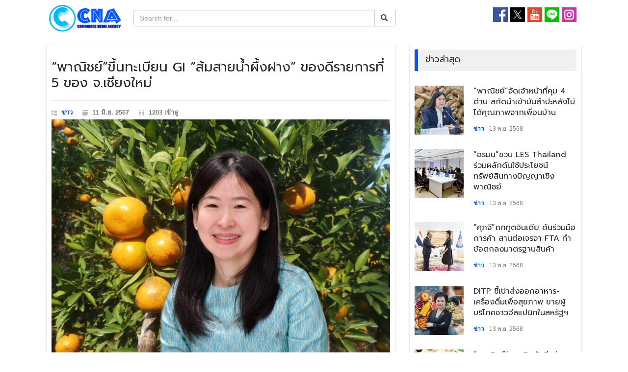

--- FILE ---
content_type: text/html; charset=UTF-8
request_url: https://www.commercenewsagency.com/news/7039
body_size: 7611
content:
<!DOCTYPE html PUBLIC "-//W3C//DTD XHTML 1.0 Transitional//EN" "http://www.w3.org/TR/xhtml1/DTD/xhtml1-transitional.dtd">
<html xmlns="http://www.w3.org/1999/xhtml">
<head>
    <title>“พาณิชย์”ขึ้นทะเบียน GI “ส้มสายน้ำผึ้งฝาง” ของดีรายการที่ 5 ของ จ.เชียงใหม่</title>
    <link href='//fonts.googleapis.com/css?family=Roboto:300,400,700' rel='stylesheet' type='text/css'>
<link href='//fonts.googleapis.com/css?family=Roboto+Condensed:300,400,700' rel='stylesheet' type='text/css'>
<link href="https://fonts.googleapis.com/css?family=Prompt:300,400,500" rel="stylesheet">
<link rel="stylesheet" type="text/css" href="https://www.commercenewsagency.com/themes/default/assets/style/reset.css">
<link rel="stylesheet" type="text/css" href="https://www.commercenewsagency.com/themes/default/assets/style/superfish.css">
<link rel="stylesheet" type="text/css" href="https://www.commercenewsagency.com/themes/default/assets/style/prettyPhoto.css">
<link rel="stylesheet" type="text/css" href="https://www.commercenewsagency.com/themes/default/assets/style/jquery.qtip.css">
<link rel="stylesheet" type="text/css" href="https://www.commercenewsagency.com/themes/default/assets/style/style.css">
<link rel="stylesheet" type="text/css" href="https://www.commercenewsagency.com/themes/default/assets/style/custom.css">
<link rel="stylesheet" type="text/css" href="https://www.commercenewsagency.com/themes/default/assets/style/menu_styles.css">
<link rel="stylesheet" type="text/css" href="https://www.commercenewsagency.com/themes/default/assets/style/animations.css">
<link rel="stylesheet" type="text/css" href="https://www.commercenewsagency.com/themes/default/assets/style/responsive.css">
<link rel="stylesheet" type="text/css" href="https://www.commercenewsagency.com/themes/default/assets/style/odometer-theme-default.css">
<link rel="stylesheet" type="text/css" href="https://www.commercenewsagency.com/themes/default/assets/style/bootstrap.min.css">
    <!--meta-->
    <meta charset="UTF-8" />
    <meta name="viewport" content="width=device-width, initial-scale=1, maximum-scale=1.2" />
    <meta name="format-detection" content="telephone=no" />
    <meta name="thumbnail" content="https://www.commercenewsagency.com/media/resize/uploads/2024/06/666808f79a968-1200x630.jpg?quality=80"/>
<meta property="og:url"         content="https://www.commercenewsagency.com/news/7039" />
<meta property="og:type"        content="article" />
<meta property="og:title"       content="“พาณิชย์”ขึ้นทะเบียน GI “ส้มสายน้ำผึ้งฝาง” ของดีรายการที่ 5 ของ จ.เชียงใหม่" />
<meta property="og:description" content="กรมทรัพย์สินทางปัญญาประกาศขึ้นทะเบียนสิ่งบ่งชี้ทางภูมิศาสตร์ (GI) “ส้มสายน้ำผึ้งฝาง” เป็นสินค้ารายการที่ 5 ของจังหวัดเชียงใหม่ เผยมีอัตลักษณ์ชัดเจน สีผลเหลืองอมส้ม รสชาติหวานอมเปรี้ยว มั่นใจทำให้สินค้าที่เป็นที่รู้จักกว้างขวางขึ้น และสร้างรายได้ให้กับเกษตรกรและชุมชมเพิ่มมากขึ้น จากปัจจุบันที่มีมูลค่ากว่าปีละ 270 ล้านบาท   " />
<meta property="og:image"       content="https://www.commercenewsagency.com/media/resize/uploads/2024/06/666808f79a968-1200x630.jpg?quality=80"  />
<meta property="og:image:width" content="1200" />
<meta property="og:image:height" content="630" />
<meta property="og:image:secure_url" content="https://www.commercenewsagency.com/media/resize/uploads/2024/06/666808f79a968-1200x630.jpg?quality=80" />
<meta name="twitter:card" content="summary_large_image"/>
<meta name="twitter:description" content="กรมทรัพย์สินทางปัญญาประกาศขึ้นทะเบียนสิ่งบ่งชี้ทางภูมิศาสตร์ (GI) “ส้มสายน้ำผึ้งฝาง” เป็นสินค้ารายการที่ 5 ของจังหวัดเชียงใหม่ เผยมีอัตลักษณ์ชัดเจน สีผลเหลืองอมส้ม รสชาติหวานอมเปรี้ยว มั่นใจทำให้สินค้าที่เป็นที่รู้จักกว้างขวางขึ้น และสร้างรายได้ให้กับเกษตรกรและชุมชมเพิ่มมากขึ้น จากปัจจุบันที่มีมูลค่ากว่าปีละ 270 ล้านบาท   "/>
<meta name="twitter:title" content="“พาณิชย์”ขึ้นทะเบียน GI “ส้มสายน้ำผึ้งฝาง” ของดีรายการที่ 5 ของ จ.เชียงใหม่"/>
<meta name="twitter:image" content="https://www.commercenewsagency.com/media/resize/uploads/2024/06/666808f79a968-690x450.jpg?quality=100"/>
<meta name="keywords" content="ข่าว, พาณิชย์, การค้า, ส่งออก, ต่างประเทศ" />
<meta name="description" content="กรมทรัพย์สินทางปัญญาประกาศขึ้นทะเบียนสิ่งบ่งชี้ทางภูมิศาสตร์ (GI) “ส้มสายน้ำผึ้งฝาง” เป็นสินค้ารายการที่ 5 ของจังหวัดเชียงใหม่ เผยมีอัตลักษณ์ชัดเจน สีผลเหลืองอมส้ม รสชาติหวานอมเปรี้ยว มั่นใจทำให้สินค้าที่เป็นที่รู้จักกว้างขวางขึ้น และสร้างรายได้ให้กับเกษตรกรและชุมชมเพิ่มมากขึ้น จากปัจจุบันที่มีมูลค่ากว่าปีละ 270 ล้านบาท   " />
<link rel="apple-touch-icon" sizes="57x57" href="https://www.commercenewsagency.com/themes/default/assets/images/fav_icon/apple-icon-57x57.png">
<link rel="apple-touch-icon" sizes="60x60" href="https://www.commercenewsagency.com/themes/default/assets/images/fav_icon/apple-icon-60x60.png">
<link rel="apple-touch-icon" sizes="72x72" href="https://www.commercenewsagency.com/themes/default/assets/images/fav_icon/apple-icon-72x72.png">
<link rel="apple-touch-icon" sizes="76x76" href="https://www.commercenewsagency.com/themes/default/assets/images/fav_icon/apple-icon-76x76.png">
<link rel="apple-touch-icon" sizes="114x114" href="https://www.commercenewsagency.com/themes/default/assets/images/fav_icon/apple-icon-114x114.png">
<link rel="apple-touch-icon" sizes="120x120" href="https://www.commercenewsagency.com/themes/default/assets/images/fav_icon/apple-icon-120x120.png">
<link rel="apple-touch-icon" sizes="144x144" href="https://www.commercenewsagency.com/themes/default/assets/images/fav_icon/apple-icon-144x144.png">
<link rel="apple-touch-icon" sizes="152x152" href="https://www.commercenewsagency.com/themes/default/assets/images/fav_icon/apple-icon-152x152.png">
<link rel="apple-touch-icon" sizes="180x180" href="https://www.commercenewsagency.com/themes/default/assets/images/fav_icon/apple-icon-180x180.png">
<link rel="icon" type="image/png" sizes="192x192"  href="https://www.commercenewsagency.com/themes/default/assets/images/fav_icon/android-icon-192x192.png">
<link rel="icon" type="image/png" sizes="32x32" href="https://www.commercenewsagency.com/themes/default/assets/images/fav_icon/favicon-32x32.png">
<link rel="icon" type="image/png" sizes="96x96" href="https://www.commercenewsagency.com/themes/default/assets/images/fav_icon/favicon-96x96.png">
<link rel="icon" type="image/png" sizes="16x16" href="https://www.commercenewsagency.com/themes/default/assets/images/fav_icon/favicon-16x16.png">
<link rel="manifest" href="https://www.commercenewsagency.com/themes/default/assets/images/fav_icon/manifest.json">
<meta name="msapplication-TileColor" content="#ffffff">
<meta name="msapplication-TileImage" content="https://www.commercenewsagency.com/themes/default/assets/images/fav_icon/ms-icon-144x144.png">
<meta name="theme-color" content="#ffffff">    <!--style-->
    <link href='//fonts.googleapis.com/css?family=Roboto:300,400,700' rel='stylesheet' type='text/css'>
<link href='//fonts.googleapis.com/css?family=Roboto+Condensed:300,400,700' rel='stylesheet' type='text/css'>
<link href="https://fonts.googleapis.com/css?family=Prompt:300,400,500" rel="stylesheet">
<link rel="stylesheet" type="text/css" href="https://www.commercenewsagency.com/themes/default/assets/style/reset.css">
<link rel="stylesheet" type="text/css" href="https://www.commercenewsagency.com/themes/default/assets/style/superfish.css">
<link rel="stylesheet" type="text/css" href="https://www.commercenewsagency.com/themes/default/assets/style/prettyPhoto.css">
<link rel="stylesheet" type="text/css" href="https://www.commercenewsagency.com/themes/default/assets/style/jquery.qtip.css">
<link rel="stylesheet" type="text/css" href="https://www.commercenewsagency.com/themes/default/assets/style/style.css">
<link rel="stylesheet" type="text/css" href="https://www.commercenewsagency.com/themes/default/assets/style/custom.css">
<link rel="stylesheet" type="text/css" href="https://www.commercenewsagency.com/themes/default/assets/style/menu_styles.css">
<link rel="stylesheet" type="text/css" href="https://www.commercenewsagency.com/themes/default/assets/style/animations.css">
<link rel="stylesheet" type="text/css" href="https://www.commercenewsagency.com/themes/default/assets/style/responsive.css">
<link rel="stylesheet" type="text/css" href="https://www.commercenewsagency.com/themes/default/assets/style/odometer-theme-default.css">
<link rel="stylesheet" type="text/css" href="https://www.commercenewsagency.com/themes/default/assets/style/bootstrap.min.css">

    <link rel="shortcut icon" href="https://www.commercenewsagency.com/themes/default/assets/images/favicon.ico">

</head>
<body>
<div class="site_container">
    <div class="header_top_bar_container style_2 border clearfix">
    <div class="header_top_bar">
        <div style="padding-left: 5px;"><a href="https://www.commercenewsagency.com/"><img src="https://www.commercenewsagency.com/themes/default/assets/images/logo.png" height="55"></a></div>
        <div class="form-search">
            <form action="https://www.commercenewsagency.com/search" method="get">
                <div class="form-group" style="margin: 5px">
                    <div class="input-group">
                        <input type="text" class="form-control" name="table_search" placeholder="Search for...">
                        <span class="input-group-btn">
                            <button class="btn btn-default" type="submit"><i class="glyphicon glyphicon-search"></i>&nbsp</button>
                    </span>
                    </div>
                </div>
            </form>
        </div>
        <div  style="margin-left: auto;padding-right: 10px ">
            <ul class="social_icons">
                <li>
                    <a target="_blank" href="https://www.facebook.com/Commerce-News-Agency-1529813907048740/"  title="facebook">
                        <img src="https://www.commercenewsagency.com/themes/default/assets/images/icons/social/logo-facebook.png" width="30">
                    </a>
                </li>
                <li>
                    <a target="_blank" href="https://twitter.com/CNAOnlineTwit"  title="twitter">
                        <img src="https://www.commercenewsagency.com/themes/default/assets/images/icons/social/logo-twitter.png" width="30">
                    </a>
                </li>
                <li>
                    <a href="https://www.youtube.com/channel/UC20isyIVU69Oi2BHAk0pPDg">
                        <img src="https://www.commercenewsagency.com/themes/default/assets/images/icons/social/logo-youtube.png" width="30">
                    </a>
                </li>
                <li>
                    <a href="http://line.me/ti/p/%40uld0329i">
                        <img src="https://www.commercenewsagency.com/themes/default/assets/images/icons/social/logo-line.png" width="30">
                    </a>
                </li>
                <li>
                    <a href="https://www.instagram.com/cna2you">
                        <img src="https://www.commercenewsagency.com/themes/default/assets/images/icons/social/logo-ig.png" width="30">
                    </a>
                </li>
                <!--                <li style="padding-top: 13px"><iframe src="https://www.facebook.com/plugins/like.php?href=https%3A%2F%2Fwww.facebook.com%2Fcommercenewsagency%2F&width=88&layout=button_count&action=like&size=small&show_faces=true&share=false&height=21&appId=797506466945113" width="88" height="21" style="border:none;overflow:hidden" scrolling="no" frameborder="0" allowTransparency="true"></iframe></li>-->
            </ul>
        </div>
    </div>

</div>
<div class="form-search-mobile">
    <form action="https://www.commercenewsagency.com/search" method="get">
        <div class="form-group" style="margin: 10px 5px">
            <div class="input-group">
                <input type="text" class="form-control" name="table_search"  placeholder="Search for...">
                <span class="input-group-btn">
                            <button class="btn btn-default" type="submit"><i class="glyphicon glyphicon-search"></i>&nbsp</button>
                    </span>
            </div>
        </div>
    </form>
</div>


    <div class="page">
        <div class="page_layout page_margin_top clearfix">
            <div class="row page_margin_top">
                <div class="column column_2_3">
                    <div class="row">
    <div class="post single">
        <h2 class="post_title">
            “พาณิชย์”ขึ้นทะเบียน GI “ส้มสายน้ำผึ้งฝาง” ของดีรายการที่ 5 ของ จ.เชียงใหม่        </h2>
        <ul class="post_details clearfix">
            <li class="detail category"><a href="https://www.commercenewsagency.com/news" title="NEWS">ข่าว</a></li>
            <li class="detail date">11 มิ.ย. 2567</li>
            <li class="detail views">1203 เข้าดู</li>
        </ul>

        <div class="post_content  clearfix">
                                                <img class="page_margin_top" src='/uploads/2024/06/666808f79a968.jpg' alt='img'>
                                                    <p><strong>กรมทรัพย์สินทางปัญญาประกาศขึ้นทะเบียนสิ่งบ่งชี้ทางภูมิศาสตร์ (GI) &ldquo;ส้มสายน้ำผึ้งฝาง&rdquo; เป็นสินค้ารายการที่ 5 ของจังหวัดเชียงใหม่ เผยมีอัตลักษณ์ชัดเจน สีผลเหลืองอมส้ม รสชาติหวานอมเปรี้ยว มั่นใจทำให้สินค้าที่เป็นที่รู้จักกว้างขวางขึ้น และสร้างรายได้ให้กับเกษตรกรและชุมชมเพิ่มมากขึ้น จากปัจจุบันที่มีมูลค่ากว่าปีละ 270 ล้านบาท &nbsp;&nbsp;</strong><br />
&nbsp;&nbsp;&nbsp;&nbsp;&nbsp;&nbsp;&nbsp;&nbsp;&nbsp;<br />
น.ส.กนิษฐา กังสวนิช รองอธิบดีกรมทรัพย์สินทางปัญญา เปิดเผยว่า กรมได้ประกาศขึ้นทะเบียนสิ่งบ่งชี้ทางภูมิศาสตร์ (GI) สินค้ารายการใหม่ คือ ส้มสายน้ำผึ้งฝาง ซึ่งเป็นสินค้า GI ลำดับที่ 5 ของจังหวัดเชียงใหม่ ต่อจากผ้าตีนจกแม่แจ่ม ร่มบ่อสร้าง ศิลาดลเชียงใหม่ และกาแฟเทพเสด็จ ที่ได้รับการขึ้นทะเบียน GI ไปก่อนหน้านี้ โดยมั่นใจว่าจะช่วยสร้างชื่อเสียงให้กับสินค้า ทำให้เป็นที่รู้จักในวงกว้าง และช่วยเพิ่มรายได้ให้กับเกษตรกรและชุมชนผู้ปลูกส้มได้เพิ่มมากขึ้น จากปัจจุบัน ที่สร้างชื่อเสียงและรายได้ให้กับชุมชนให้พื้นที่กว่า 270 ล้านบาทต่อปี<br />
&nbsp;&nbsp;&nbsp;&nbsp;&nbsp;&nbsp;&nbsp;&nbsp;&nbsp;<br />
สำหรับส้มสายน้ำผึ้งฝาง มีแหล่งกำเนิดเดิมอยู่ที่จังหวัดยะลา เรียกว่า ส้มพันธุ์โชกุน โดยได้ถูกนำมาเพาะปลูกในพื้นที่อำเภอฝาง จังหวัดเชียงใหม่ ซึ่งพื้นที่ส่วนใหญ่เป็นภูเขาสูง มีแหล่งน้ำธรรมชาติที่สำคัญหลายสาย ได้แก่ แม่น้ำฝาง ลำห้วยแม่ใจ ลำน้ำแม่มาว ลำน้ำแม่เผอะ เขื่อนแม่มาว เขื่อนบ้านห้วยบอน ห้วยแม่งอน เป็นต้น รวมไปถึงยังมีน้ำพุร้อนซึ่งเป็นปรากฏการณ์ธรรมชาติที่น้ำอุณหภูมิสูงไหลพุ่งจากใต้ดินขึ้นสู่อากาศ ทำให้สภาพดินอุดมไปด้วยแร่ธาตุเหมาะสมต่อการเพาะปลูกส้มสายน้ำผึ้ง<br />
<br />
<a href="https://www.commercenewsagency.com/ads/12" target="_blank"><img src="/uploads/2025/06/68512d7fccd7c.jpg"  class="ads"></a><br />
<br />
ด้วยแหล่งภูมิศาสตร์นี้ ทำให้ส้มสายน้ำผึ้งฝาง สามารถเติบโตได้ดี มีผิวสีเขียวอมเหลือง เขียวอมส้ม มันวาว เนื้อกุ้งฉ่ำแน่น ชานและใยนุ่ม รสชาติหวานอมเปรี้ยว กลิ่นหอม มีอัตลักษณ์ชัดเจนแตกต่างจากส้มสายน้ำผึ้งจากแหล่งปลูกอื่น หากเก็บเกี่ยวในช่วงฤดูหนาว ส้มสายน้ำผึ้งฝางจะมีผิวสีเหลืองอมส้ม มีความโดดเด่น จึงได้รับความนิยมและเป็นที่ต้องการของตลาดอย่างมากในช่วงเทศกาลปีใหม่และตรุษจีน อีกทั้งหน่วยงานในพื้นที่ยังให้การสนับสนุนยกให้ส้มสายน้ำผึ้งฝางเป็นของดีจังหวัดเชียงใหม่<br />
<br />
ทั้งนี้ กรมขอเชิญทุกท่านร่วมสนับสนุนผู้ประกอบการ GI และอุดหนุนสินค้า GI ไทย โดยติดตามข้อมูลสินค้า GI รายการต่าง ๆ และข่าวสารความเคลื่อนไหวที่เกี่ยวข้องได้ที่ เพจ Facebook : GI Thailand หรือสอบถามเพิ่มเติมโทรสายด่วนกรมทรัพย์สินทางปัญญา 1368<br />
<br />
<a href="https://www.commercenewsagency.com/ads/13" target="_blank"><img src="/uploads/2024/08/66ac833a1fcbf.jpg"  class="ads"></a></p>
            <div align="center">ติดตามข่าวสารแบบฉับไว<br> ส่งตรงถึงมือถือ คลิกเลย</div>
            <div align="center" style="width: 120px;margin: 0 auto">
                <a target="_blank" href="http://line.me/ti/p/%40uld0329i"><img src="https://www.commercenewsagency.com/themes/default/assets/images/line-add-friend-1.jpg"/></a>
            </div>
            <div  align="center" class="margin_top_10">ติดตามข่าวสารผ่าน Twitter<br>
                กดคลิก Follow ด้านล่าง</div>
            <div align="center">
                <a href="https://twitter.com/CNAOnlineTwit" class="twitter-follow-button" data-size="small" data-show-count="false">Follow @CNAOnlineTwit</a>
                <script async src="//platform.twitter.com/widgets.js" charset="utf-8"></script>
            </div>
        </div>

    </div>
</div>
<div class="row page_margin_top">
    <div class="share_box clearfix" >
<!--        <label>Share:</label>-->
<!--        <ul class="social_icons clearfix">-->
<!--            <li>-->
<!--                <a target="_blank" title="" href="javascript:fbShare('--><!--',null,null,null, 520, 350)" class="social_icon facebook">-->
<!--                    &nbsp;-->
<!--                </a>-->
<!--            </li>-->
<!--            <li>-->
<!--                <a target="_blank" title="" href="http://twitter.com/share?text=--><!--&url=--><!--&hashtags=--><!--" class="social_icon twitter">-->
<!--                    &nbsp;-->
<!--                </a>-->
<!--            </li>-->
<!--        </ul>-->
        <div style="margin-left: 5px">Share this:</div>
        <!-- <ul class="a2a_kit a2a_kit_size_46 a2a_default_style clearfix" style="width: 100%px;
    margin: auto;">
            <li><a class="a2a_button_facebook"></a></li>
            <li><a class="a2a_button_twitter"></a></li>
            <li><a class="a2a_button_google_plus"></a></li>
            <li><a class="a2a_button_line"></a></li>
        </ul> -->
        <!-- AddToAny BEGIN -->
<div class="a2a_kit a2a_kit_size_32 a2a_default_style">

<a class="a2a_button_facebook"></a>
<a class="a2a_button_x"></a>
<a class="a2a_button_line"></a>
</div>
<script async src="https://static.addtoany.com/menu/page.js"></script>
<!-- AddToAny END -->
        <script async src="https://static.addtoany.com/menu/page.js"></script>
    </div>
</div>
<br />

<script>
    function fbShare(url, title, descr, image, winWidth, winHeight) {
        var winTop = (screen.height / 2) - (winHeight / 2);
        var winLeft = (screen.width / 2) - (winWidth / 2);
        window.open('http://www.facebook.com/sharer.php?s=100&u=' + url , 'sharer', 'top=' + winTop + ',left=' + winLeft + ',toolbar=0,status=0,width=' + winWidth + ',height=' + winHeight);
    }
</script>
                </div>
                <div class="column column_1_3">
                    <div class="box-section">
    <h4 class="box_header">ข่าวล่าสุด</h4>
    <div class="clearfix">
        <ul class="blog small">
                            <li class="post">
                    <a href="https://www.commercenewsagency.com/news/8574" title="​“พาณิชย์”จัดเจ้าหน้าที่คุม 4 ด่าน สกัดนำเข้ามันสำปะหลังไม่ได้คุณภาพจากเพื่อนบ้าน">
                                                    <img src='https://www.commercenewsagency.com/media/resize/uploads/2025/11/69155938c8bbc-100x100.jpg?quality=100' alt='img'>
                                            </a>
                    <div class="post_content">
                        <h5>
                            <a href="https://www.commercenewsagency.com/news/8574" title="​“พาณิชย์”จัดเจ้าหน้าที่คุม 4 ด่าน สกัดนำเข้ามันสำปะหลังไม่ได้คุณภาพจากเพื่อนบ้าน">​“พาณิชย์”จัดเจ้าหน้าที่คุม 4 ด่าน สกัดนำเข้ามันสำปะหลังไม่ได้คุณภาพจากเพื่อนบ้าน</a>
                        </h5>
                        <ul class="post_details simple">
                            <li class="category">
                                ข่าว                            </li>
                            <li class="date" style="margin-left: 10px">
                                13 พ.ย. 2568                            </li>
                        </ul>
                    </div>
                </li>
                            <li class="post">
                    <a href="https://www.commercenewsagency.com/news/8573" title="“อรมน”ชวน LES Thailand ร่วมผลักดันใช้ประโยชน์ทรัพย์สินทางปัญญาเชิงพาณิชย์">
                                                    <img src='https://www.commercenewsagency.com/media/resize/uploads/2025/11/69154566ee589-100x100.jpg?quality=100' alt='img'>
                                            </a>
                    <div class="post_content">
                        <h5>
                            <a href="https://www.commercenewsagency.com/news/8573" title="“อรมน”ชวน LES Thailand ร่วมผลักดันใช้ประโยชน์ทรัพย์สินทางปัญญาเชิงพาณิชย์">“อรมน”ชวน LES Thailand ร่วมผลักดันใช้ประโยชน์ทรัพย์สินทางปัญญาเชิงพาณิชย์</a>
                        </h5>
                        <ul class="post_details simple">
                            <li class="category">
                                ข่าว                            </li>
                            <li class="date" style="margin-left: 10px">
                                13 พ.ย. 2568                            </li>
                        </ul>
                    </div>
                </li>
                            <li class="post">
                    <a href="https://www.commercenewsagency.com/news/8572" title="“ศุภจี”ถกทูตอินเดีย ดันร่วมมือการค้า สานต่อเจรจา FTA ทำข้อตกลงมาตรฐานสินค้า ">
                                                    <img src='https://www.commercenewsagency.com/media/resize/uploads/2025/11/69153f9e0716a-100x100.jpg?quality=100' alt='img'>
                                            </a>
                    <div class="post_content">
                        <h5>
                            <a href="https://www.commercenewsagency.com/news/8572" title="“ศุภจี”ถกทูตอินเดีย ดันร่วมมือการค้า สานต่อเจรจา FTA ทำข้อตกลงมาตรฐานสินค้า ">“ศุภจี”ถกทูตอินเดีย ดันร่วมมือการค้า สานต่อเจรจา FTA ทำข้อตกลงมาตรฐานสินค้า </a>
                        </h5>
                        <ul class="post_details simple">
                            <li class="category">
                                ข่าว                            </li>
                            <li class="date" style="margin-left: 10px">
                                13 พ.ย. 2568                            </li>
                        </ul>
                    </div>
                </li>
                            <li class="post">
                    <a href="https://www.commercenewsagency.com/news/8571" title="​DITP ชี้เป้าส่งออกอาหาร-เครื่องดื่มเพื่อสุขภาพ ขายผู้บริโภคชาวฮีสแปนิกในสหรัฐฯ">
                                                    <img src='https://www.commercenewsagency.com/media/resize/uploads/2025/11/69153a14c1088-100x100.jpg?quality=100' alt='img'>
                                            </a>
                    <div class="post_content">
                        <h5>
                            <a href="https://www.commercenewsagency.com/news/8571" title="​DITP ชี้เป้าส่งออกอาหาร-เครื่องดื่มเพื่อสุขภาพ ขายผู้บริโภคชาวฮีสแปนิกในสหรัฐฯ">​DITP ชี้เป้าส่งออกอาหาร-เครื่องดื่มเพื่อสุขภาพ ขายผู้บริโภคชาวฮีสแปนิกในสหรัฐฯ</a>
                        </h5>
                        <ul class="post_details simple">
                            <li class="category">
                                ข่าว                            </li>
                            <li class="date" style="margin-left: 10px">
                                13 พ.ย. 2568                            </li>
                        </ul>
                    </div>
                </li>
                            <li class="post">
                    <a href="https://www.commercenewsagency.com/news/8570" title="“พาณิชย์”เกาะติดผักชี เร่งกระจายผลผลิตเข้าพื้นที่ขาดแคลน คาดสัปดาห์หน้าราคาลง ">
                                                    <img src='https://www.commercenewsagency.com/media/resize/uploads/2025/11/6914729191400-100x100.jpg?quality=100' alt='img'>
                                            </a>
                    <div class="post_content">
                        <h5>
                            <a href="https://www.commercenewsagency.com/news/8570" title="“พาณิชย์”เกาะติดผักชี เร่งกระจายผลผลิตเข้าพื้นที่ขาดแคลน คาดสัปดาห์หน้าราคาลง ">“พาณิชย์”เกาะติดผักชี เร่งกระจายผลผลิตเข้าพื้นที่ขาดแคลน คาดสัปดาห์หน้าราคาลง </a>
                        </h5>
                        <ul class="post_details simple">
                            <li class="category">
                                ข่าว                            </li>
                            <li class="date" style="margin-left: 10px">
                                12 พ.ย. 2568                            </li>
                        </ul>
                    </div>
                </li>
                    </ul>
    </div>
        <a class="more page_margin_top margin_top_20" href="https://www.commercenewsagency.com/news">ดูทั้งหมด</a>
    </div>                                    </div>
            </div>
        </div>
    </div>
    <div class="footer_container">
        <div class="footer clearfix">
    <div class="row">
        <div class="column column_1_3">
            <h4 class="box_header"><a href="https://www.commercenewsagency.com/aboutus">เกี่ยวกับ CNA </a></h4>
            <p class="padding_top_bottom_25" align="" style="text-indent: 30px;">Commerce News Agency ใช้ชื่อย่อว่า CNA
               <br> ทีมงานมีความตั้งใจที่จะผลักดันให้ CNA เป็นสื่อรูปแบบใหม่ที่สอดคล้องกับสังคมยุคปัจจุบัน ที่สื่อออนไลน์ได้มีความสำคัญเพิ่มมากขึ้น ในฐานะเป็นสื่อที่เข้าถึงกลุ่มเป้าหมายได้ในวงกว้างและเข้าถึงกลุ่มเป้าหมายได้อย่างรวดเร็ว ทันเหตุการณ์ ...
                <a href="https://www.commercenewsagency.com/aboutus">อ่านต่อ</a></p>
        </div>
        <div class="column column_1_3">
            <h4 class="box_header">ติดต่อ CNA</h4>
            <div class="vertical_carousel_container clearfix">
<!--                <p class="padding_top_bottom_25"> <a href="mailto:commercenewsagency@gmail.com"  title="mail">commercenewsagency@gmail.com </a></p>-->
                <form action="https://www.commercenewsagency.com/home/sendmail" class="comment_form margin_top_15" method="post" accept-charset="utf-8">
<input type="hidden" name="csrf_test_name" value="9d72aba5b04fece92687b7056d9d9388" />                                                              
<!--                <form class="comment_form margin_top_15" id="comment_form" method="post" action="--><!--">-->
                    <fieldset class="column column_1_3">
                        <input class="text_input hint" required name="name" type="text" value="" placeholder="ชื่อ *">
                    </fieldset>
                    <fieldset class="column column_1_3">
                        <input class="text_input hint" required name="email" type="text" value="" placeholder="อีเมล *">
                    </fieldset>
                    <fieldset>
                        <textarea name="message" required placeholder="ข้อความ *" class="hint"></textarea>
                    </fieldset>
                    <fieldset>
                        <input type="submit" value="ส่งข้อความ" class="more active">
                        <p class="" style="font-size: 11px;">หรือส่งอีเมลมาที่<br> <a href="/cdn-cgi/l/email-protection#bfdcd0d2d2dacddcdad1dac8ccded8dad1dcc6ffd8d2ded6d391dcd0d2" title="mail"><span class="__cf_email__" data-cfemail="1675797b7b736475737873616577717378756f56717b777f7a3875797b">[email&#160;protected]</span> </a></p>
                    </fieldset>
                </form>
            </div>
        </div>
        <div class="column column_1_3">
            <h4 class="box_header">Facebook</h4>
            <div class="horizontal_carousel_container big page_margin_top">
                <div id="fb-root"></div>
                <script data-cfasync="false" src="/cdn-cgi/scripts/5c5dd728/cloudflare-static/email-decode.min.js"></script><script  async defer crossorigin="anonymous" src="https://connect.facebook.net/en_US/sdk.js#xfbml=1&version=v20.0&appId=1601987557021481"></script>
                <div class="fb-page" data-href="https://www.facebook.com/commercenewsagency" data-tabs="" data-width="" data-height="" data-small-header="false" data-adapt-container-width="true" data-hide-cover="false" data-show-facepile="true"><blockquote cite="https://www.facebook.com/commercenewsagency" class="fb-xfbml-parse-ignore"><a href="https://www.facebook.com/commercenewsagency">Commerce News Agency</a></blockquote></div>
                <!-- <iframe target="_top" src="https://www.facebook.com/plugins/page.php?href=https://www.facebook.com/Commerce-News-Agency-1529813907048740/&tabs&width=340&height=213&small_header=false&adapt_container_width=true&hide_cover=false&show_facepile=true&appId=1403889463200898" width="330" height="213" style="border:none;overflow:hidden" scrolling="no" frameborder="0" allowTransparency="true"></iframe> -->
            </div>
            <!-- <div id="fb-root"></div>
            <script async defer crossorigin="anonymous" src="https://connect.facebook.net/en_US/sdk.js#xfbml=1&version=v11.0" nonce="sdf123"></script>

            <div class="fb-page"
                data-href="https://www.facebook.com/Commerce-News-Agency-1529813907048740/"
                
                data-width="500"
                data-height=""
                data-small-header="false"
                data-adapt-container-width="true"
                data-hide-cover="false"
                data-show-facepile="true">
            </div> -->
        </div>
    </div>
<!--    <div class="row page_margin_top_section">-->
<!--        <div class="column column_3_4">-->
<!--            <ul class="footer_menu">-->
<!--                <li>-->
<!--                    <h4><a href="category_world.html" title="หน้าแรก">หน้าแรก</a></h4>-->
<!--                </li>-->
<!--                <li>-->
<!--                    <h4><a href="category_health.html" title="ข่าว">ข่าว</a></h4>-->
<!--                </li>-->
<!--                <li>-->
<!--                    <h4><a href="category_sports.html" title="บทความ">บทความ</a></h4>-->
<!--                </li>-->
<!--                <li>-->
<!--                    <h4><a href="category_science.html" title="กิจกรรม">กิจกรรม</a></h4>-->
<!--                </li>-->
<!--            </ul>-->
<!--        </div>-->
<!--        <div class="column column_1_4">-->
<!--            <a class="scroll_top" href="#top" title="Scroll to top">Top</a>-->
<!--        </div>-->
<!--    </div>-->
    <div class="row copyright_row">
        <div class="column column_2_3">
            © Copyright Commerce News Agency
        </div>
        <div class="" align="right">
            <!-- Histats.com  (div with counter) --><div id="histats_counter"></div>
            <!-- Histats.com  START  (aync)-->
            <!-- <script type="text/javascript">var _Hasync= _Hasync|| [];
                _Hasync.push(['Histats.start', '1,3740997,4,489,112,61,00011111']);
                _Hasync.push(['Histats.fasi', '1']);
                _Hasync.push(['Histats.track_hits', '']);
                (function() {
                    var hs = document.createElement('script'); hs.type = 'text/javascript'; hs.async = true;
                    hs.src = ('//s10.histats.com/js15_as.js');
                    (document.getElementsByTagName('head')[0] || document.getElementsByTagName('body')[0]).appendChild(hs);
                })();</script> -->
            <noscript><a href="/" target="_blank"><img  src="//sstatic1.histats.com/0.gif?3740997&101" alt="hit tracker" border="0"></a></noscript>
            <!-- Histats.com  END  -->
        </div>
    </div>
</div>    </div>
</div>
<div class="background_overlay"></div>
<script type="text/javascript" src="https://www.commercenewsagency.com/themes/default/assets/js/jquery-1.11.1.min.js"></script>
<script type="text/javascript" src="https://www.commercenewsagency.com/themes/default/assets/js/jquery-migrate-1.2.1.min.js"></script>
<script type="text/javascript" src="https://www.commercenewsagency.com/themes/default/assets/js/jquery.ba-bbq.min.js"></script>
<script type="text/javascript" src="https://www.commercenewsagency.com/themes/default/assets/js/jquery-ui-1.11.1.custom.min.js"></script>
<script type="text/javascript" src="https://www.commercenewsagency.com/themes/default/assets/js/jquery.easing.1.3.js"></script>
<script type="text/javascript" src="https://www.commercenewsagency.com/themes/default/assets/js/jquery.carouFredSel-6.2.1-packed.js"></script>
<script type="text/javascript" src="https://www.commercenewsagency.com/themes/default/assets/js/jquery.touchSwipe.min.js"></script>
<script type="text/javascript" src="https://www.commercenewsagency.com/themes/default/assets/js/jquery.transit.min.js"></script>
<script type="text/javascript" src="https://www.commercenewsagency.com/themes/default/assets/js/jquery.sliderControl.js"></script>
<script type="text/javascript" src="https://www.commercenewsagency.com/themes/default/assets/js/jquery.timeago.js"></script>
<script type="text/javascript" src="https://www.commercenewsagency.com/themes/default/assets/js/jquery.hint.js"></script>
<script type="text/javascript" src="https://www.commercenewsagency.com/themes/default/assets/js/jquery.prettyPhoto.js"></script>
<script type="text/javascript" src="https://www.commercenewsagency.com/themes/default/assets/js/jquery.qtip.min.js"></script>
<script type="text/javascript" src="https://www.commercenewsagency.com/themes/default/assets/js/jquery.blockUI.js"></script>
<script type="text/javascript" src="https://www.commercenewsagency.com/themes/default/assets/js/main.js"></script>
<script type="text/javascript" src="https://www.commercenewsagency.com/themes/default/assets/js/odometer.min.js"></script><script defer src="https://static.cloudflareinsights.com/beacon.min.js/vcd15cbe7772f49c399c6a5babf22c1241717689176015" integrity="sha512-ZpsOmlRQV6y907TI0dKBHq9Md29nnaEIPlkf84rnaERnq6zvWvPUqr2ft8M1aS28oN72PdrCzSjY4U6VaAw1EQ==" data-cf-beacon='{"version":"2024.11.0","token":"52a74f51bd474043ae272fd24f61712e","r":1,"server_timing":{"name":{"cfCacheStatus":true,"cfEdge":true,"cfExtPri":true,"cfL4":true,"cfOrigin":true,"cfSpeedBrain":true},"location_startswith":null}}' crossorigin="anonymous"></script>
</body>
</html>


--- FILE ---
content_type: text/css
request_url: https://www.commercenewsagency.com/themes/default/assets/style/custom.css
body_size: -49
content:
.header_top_bar {
    height: auto;
    display: flex;
    padding: 10px 0;
    align-content: center;
}
.search {
    float: none;
}
.form-search {
    width: 50%;
    margin-left: 20px;
    margin-top:5px;
}

.form-search-mobile {
   display: none;
}

.header_top_bar .social_icons li {
    padding: 5px 0 8px 5px;
}

.page_margin_top {
    margin-top: 0;
}
.post img.ads {
    width: auto;
    margin: 0 auto;
}



.show-desktop {
    display: block;
}

.hide-desktop {
    display: none;
}

.blog.column li {
    background: #f0f0f0;
}

.blog.column li h3 {
    padding: 0 4px;
}

.blog.scoops h5 {
    font-size: 20px;
}